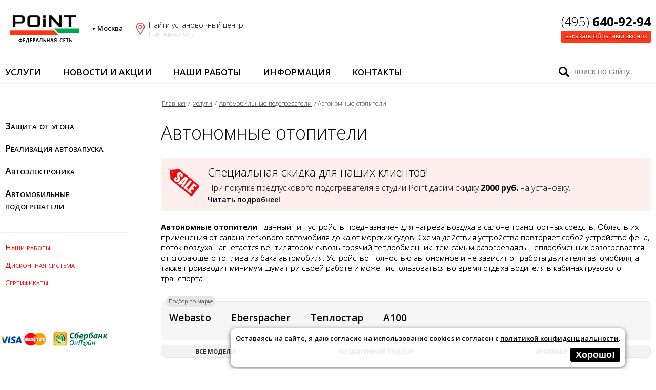

--- FILE ---
content_type: text/html; charset=windows-1251
request_url: https://www.point.msk.ru/avtonomnye_otopiteli/?disp=all
body_size: 7728
content:

<!DOCTYPE html>
<html lang="ru-RU">
	<head>
		<title>Автономные отопители салона</title>
		
		<meta name="keywords" content="автономные отопители">
		<meta name="description" content="установка автономных отопителей салона в Москве">
		<meta name="viewport" content="width=device-width, initial-scale=1.0">
		<meta charset="windows-1251">
		<link href="/favicon.ico" rel="icon" type="image/x-icon" />
		<link href='https://fonts.googleapis.com/css?family=Open+Sans:400,300,600,700,800&subset=latin,cyrillic' rel='stylesheet' type='text/css'>		

		<link rel="stylesheet" type="text/css" href="/css/base.css?v=1">
		<link rel="stylesheet" type="text/css" href="/css/header.css">
		<link rel="stylesheet" type="text/css" href="/css/nav.css">
		<link rel="stylesheet" type="text/css" href="/css/footer.css">
		<link rel="stylesheet" type="text/css" href="/css/body.css">
		<link rel="stylesheet" type="text/css" href="/css/print.css">
		<link rel="stylesheet" type="text/css" href="/css/elements.css">
		<link rel="stylesheet" type="text/css" href="/css/note.css">
		<link rel="stylesheet" type="text/css" href="/js/swipebox/css/swipebox.css">

		<script src="/js/base.js"></script>
		<script src="/js/gen.js"></script>
		<script src="/js/compare.js"></script>
		<script src="/js/scroll.js"></script>
		<script src="/js/swipebox/js/jquery.min.js"></script> 
		<script src="/js/swipebox/js/swipebox.min.js"></script>

		<script src="/js/phonemask.js"></script>
		<meta name="yandex-verification" content="56aeef4745ba0d57" />
		<meta name="google-site-verification" content="6EItGGtTE8j5HqBWktIjWJ_PWrdqnYD3rTX2rctadnc" />
			</head> 
	
	<body onscroll="calcScroll()">
		
		<div class="bigmap" id="bigmap"  >
			<div class="cloze" onclick="hide('bigmap')">[x] закрыть</div>
			<div class="frame">
				<div class="msk" onclick="document.location.href='/contact/mira.html'">
					<p><span>1.</span> СВАО</p>
					пр. Мира, 150
				</div>
				
				<div class="msk" onclick="document.location.href='/contact/kupavenskiy.html'">
					<p><span>2.</span> ВАО</p>
					Малый Купавенский, 6
				</div>
				<div class="msk" onclick="document.location.href='/contact/ketcherskaya.html'">
					<p><span>3.</span> ВАО</p>
					Кетчерская, 13
				</div>
				<div class="msk" onclick="document.location.href='/contact/varshavskoe.html'">
					<p><span>4.</span> ЮАО</p>
					Варшавское, 125
				</div>
				<div class="msk" onclick="document.location.href='/contact/udaltsova.html'">
					<p><span>5.</span> ЗАО</p>
					Удальцова, 36
				</div>
				<div class="msk" onclick="document.location.href='/contact/osenyaya.html'">
					<p><span>6.</span> ЗАО</p>
					Осенняя, 17
				</div>
				<div class="msk" onclick="document.location.href='/contact/lodochnaya.html'">
					<p><span>7.</span> СЗАО</p>
					Лодочная, 3
				</div>
				
				<div class="msk" onclick="document.location.href='/contact/izhorskaya.html'">
					<p><span>8.</span> СЗАО</p>
					Ижорская, 7
				</div>
				
			</div>
			<div class="map" style="text-align: center">
			<a href="https://www.point.msk.ru/contact.html" target="_blank"> 
				<img src="https://api-maps.yandex.ru/services/constructor/1.0/static/?um=constructor%3Ai-5C5TwJQjwhDXAYjXlO7DZ8GRIpQQVu&height=400" alt="" style="border: 0; max-width: 90%" />
			</a>
			</div>
		</div>
		
		<header onclick="checkFlow(false)">
			<div class="logo msklogo" onclick="document.location.href='https://www.point.msk.ru/'">&nbsp;</div>
			<div class="phone">
				<div class="num">
					<a href="tel:+7(495)640-92-94">
					(495) <b>640-92-94</b>					</a>
					</div>
				<div class="cb"  onclick="document.getElementById('callback').style.display='block'">заказать обратный звонок</div>
			</div>
			<div class="places">
				<div class="city">
					<span>Москва</span>
					<div class="list" id="citylist">
						<p><a onclick="document.location.href='https://www.point.msk.ru/'" href="#thissite" class="act">Москва</a></p>
						<p><a onclick="document.location.href='https://www.pointauto.ru/avtonomnye_otopiteli/?frommain'" href="#frommain" >Санкт-Петербург</a></p>
					</div>
				</div>
				
				<div class="place" style="display: block" onclick="show('bigmap')">
					<span>Найти установочный центр</span>
					<div style="color: #c0c0c0">Партнерская сеть</div>
				</div>	
				
				<div style="display: none;" class="place fastcont"  onclick="document.location.href='/contact.html'"> 
				Контакты
				</div>
			</div>
			
			
		</header>
		
		
		<nav>
			<div class="frame">
				
				<div class="menu" id="flowmenu">
					<div class="cell">
			<a href="/uslugi/" >Услуги</a><div class="flow"><p><a  href="/ot_ugona/">Защита от угона</a></p><p><a  href="/avtozapusk/">Реализация автозапуска</a></p><p><a  href="/elektronika/">Автоэлектроника</a></p><p><a  href="/podogrev/">Автомобильные подогреватели</a></p></div></div><div class="cell">
			<a href="/novosti-i-aktsii/" >Новости и акции</a><div class="flow"><p><a  href="/novosti/">Новости</a></p><p><a  href="/aktsii/">Акции и скидки</a></p></div></div><div class="cell">
			<a href="/works/" >Наши работы</a><div class="flow"><p><a  href="/works/arhiv.html">Работы по типу</a></p><p><a  href="/works/pomarkam.html">Работы по маркам</a></p></div></div><div class="cell">
			<a href="/info/" >Информация</a><div class="flow"><p><a  href="/tekst/">Статьи</a></p><p><a  href="/about.html">О компании</a></p><p><a  href="/sertifikaty.html">Сертификаты</a></p><p><a  href="/partnery/">Партнеры</a></p></div></div><div class="cell">
			<a href="/contact.html" >Контакты</a><div class="flow"><p><a  href="/contact/mira.html">Поинт на Мира</a></p><p><a  href="/contact/kupavenskiy.html">Поинт на Малом Купавенском</a></p><p><a  href="/contact/ketcherskaya.html">Поинт на Кетчерской</a></p><p><a  href="/contact/varshavskoe.html">Поинт на Варшавском</a></p><p><a  href="/contact/udaltsova.html">Поинт на Удальцова</a></p><p><a  href="/contact/osenyaya.html">Поинт на Осенней</a></p><p><a  href="/contact/izhorskaya.html">Поинт на Ижорской</a></p><p><a  href="/contact/chertanovo.html">Поинт в Северном Чертаново</a></p><p><a  href="/contact/serebryakova.html">Поинт на Серебрякова</a></p></div></div>				</div>
				<div id="menubut" onclick="checkFlow(true)"></div>
				<div class="search" onclick="checkFlow(false)">
					<form action="/poisk/" method="GET">
						<input placeholder="поиск по сайту.." type="text" value="" name="query">
					</form>
				</div>
			</div>
		</nav>
		
		<div class="body">
			<div class="leftmenu">
				<ul class="list"><li><ul class="flow"><li><a  href="/signal/">Автосигнализации</a></li><li><a  href="/immobilayzery/">Иммобилайзеры</a></li><li><a  href="/mex/">Механическая защита</a></li><li><a  href="/sputnik/">Спутниковые системы</a></li><li><a  href="/complex/">Противоугонные комплексы</a></li><li><a  href="/dops/">Дополнительно</a></li></ul><a href="/ot_ugona/" >Защита от угона</a></li><li><ul class="flow"><li><a  href="/avtozapusk_dvigatelya/">Автозапуск двигателя</a></li><li><a  href="/obhodchik_immobilayzera/">Обход иммобилайзера</a></li><li><a  href="/podbor_avtozapuska_dvigatelya/">Подбор оборудования для автозапуска</a></li></ul><a href="/avtozapusk/" >Реализация автозапуска</a></li><li><ul class="flow"><li><a  href="/multi/">Штатные магнитолы</a></li><li><a  href="/kamery_zadnego_vida/">Камеры заднего вида</a></li><li><a  href="/perednie_kamery/">Камеры переднего вида</a></li><li><a  href="/parktroniki/">Парктроники</a></li><li><a  href="/videoregistratory/">Видеорегистраторы</a></li></ul><a href="/elektronika/" >Автоэлектроника</a></li><li><ul class="flow"><li><a  href="/predpuskovye_podogrevateli/">Предпусковые подогреватели</a></li><li><a  class="act"  href="/avtonomnye_otopiteli/">Автономные отопители</a></li><li><a  href="/pulty_upravleniya/">Пульты управления</a></li><li><a  href="/dooborudovanie_podogrevateley.html">Дооборудование подогревателей</a></li><li><a  href="/remont_podogrevateley.html">Ремонт подогревателей</a></li></ul><a href="/podogrev/" >Автомобильные подогреватели</a></li></ul><ul class="fastlinks"><li><a href="/works/" >Наши работы</a></li><li><a href="/diskont" >Дисконтная система</a></li><li><a href="/sertifikaty.html" >Сертификаты</a></li></ul>				<br><br>
				<div>
					<img src="/images/vsmc.png" style="width: 90px; padding-right: 10px" alt="">
					<img src="/images/sbo.png" alt="">
				</div>
			</div>
			<div class="content" onclick="checkFlow(false)">
				<div class="crumbs">
					<a href="https://www.point.msk.ru/">Главная</a> / <a href="/uslugi/">Услуги</a>  / <a href="/podogrev/">Автомобильные подогреватели</a>  / Автономные отопители <span id="dopcrumbs"></span>				</div>
				<h1>Автономные отопители</h1>

<div style="background: #ffeeee; font-size: 16px; padding: 10px; text-shadow: 0px 1px 0px white;">
<table>
	<tbody>
		<tr>
			<td><img alt="установка предпусковых подогревателей в спб" src="https://www.pointauto.ru/images/gift.png" style="padding: 0px 10px 5px 0px" /></td>
			<td>
			<h5 style="margin: 0px 0px 5px 0px">Специальная скидка для наших клиентов!</h5>

			<p>При покупке предпускового подогревателя в студии Point дарим скидку <b>2000 руб.</b> на установку.</p>

			<p><a href="/aktsii/aktsiya_na_ustanovku_podogrevov.html" style="font-weight: 600; font-size: 14px">Читать подробнее!</a></p>
			</td>
		</tr>
	</tbody>
</table>
</div>

<p>&nbsp;</p>

<p><strong>Автономные отопители</strong>&nbsp;- данный тип устройств предназначен для нагрева воздуха в салоне транспортных средств.&nbsp;Область их применения от салона легкового автомобиля до кают морских судов. Схема действия устройства повторяет собой устройство фена, поток воздуха нагнетается вентилятором сквозь горячий теплообменник, тем самым разогреваясь. Теплообменник разогревается от сгорающего топлива из бака автомобиля. Устройство полностью автономное и не зависит от работы двигателя автомобиля, а также производит минимум шума при своей работе и может использоваться во время отдыха водителя в кабинах грузового транспорта.</p>

<div><div class="choose"><div class="brand"><span>Подбор по марке</span><a href="/avtonomnye_otopiteli/webasto.html">Webasto</a> <a href="/avtonomnye_otopiteli/eberspacher.html">Eberspacher</a> <a href="/avtonomnye_otopiteli/planar.html">Теплостар</a> <a href="/avtonomnye_otopiteli/planar.html">A100</a> </div><div class="links"><div><a href="all.html">Все модели</a></div><div><a href="podbor.html">Расширенный подбор</a></div><div><a href="archive.html">Архивные модели</a></div></div></div></div>

<div><div class="catalogue" id="catlines" ><div class="line"><div class="left">
							<div class="ico"><a  href="/avtonomnye_otopiteli/teplostar-planar-2d-12v.html">
								<img  src="https://www.point.msk.ru/images/img.php?h=system/icons/podogrev/87.jpg" alt="Адверс Планар 2Д-12 (дизель, 12В)">
							</a></div>
						</div><div class="right"><div class="name"><a  href="/avtonomnye_otopiteli/teplostar-planar-2d-12v.html">Адверс Планар 2Д-12 (дизель, 12В)</a></div><div class="text">2 кВт автономный воздушный отопитель, используется на дизельных транспортных средствах, питание 12В.<span style="display: none">brand_81</span><span style="display: none">mosh_1</span><span style="display: none">12_vlt</span><span style="display: none">dizl</span></div><div class="price" id="pwd_87"><b><span class="pricer"  id="pwd_87summ">32900</span> руб.</b> — без установки</div><div class="notdisp price" id="pwd_87_in">
						<b><span class="pricer_wd" id="pwd_87_inval"></span> руб.</b> —  с опциями</div></div></div><div class="line"><div class="left">
							<div class="ico"><a  href="/avtonomnye_otopiteli/aer-d2-12.html">
								<img  src="https://www.point.msk.ru/images/img.php?h=system/icons/podogrev/183.jpg" alt="A100 AER D2 (дизель 12В)">
							</a></div>
						</div><div class="right"><div class="name"><a  href="/avtonomnye_otopiteli/aer-d2-12.html">A100 AER D2 (дизель 12В)</a></div><div class="text">НОВИНКА!Воздушный отопитель (12 В) для кабин грузовиков со спальным местом, строительной и сельскохозяйственной техники. Мощность нагрева 2 кВт. Тип топлива дизель. Производство Китай.<span style="display: none">brand_111</span><span style="display: none">mosh_1</span><span style="display: none">12_vlt</span><span style="display: none">dizl</span></div><div class="price" id="pwd_183"><b><span class="pricer"  id="pwd_183summ">34900</span> руб.</b> — без установки</div><div class="notdisp price" id="pwd_183_in">
						<b><span class="pricer_wd" id="pwd_183_inval"></span> руб.</b> —  с опциями</div></div></div><div class="line"><div class="left">
							<div class="ico"><a  href="/avtonomnye_otopiteli/aer-d2-24.html">
								<img  src="https://www.point.msk.ru/images/img.php?h=system/icons/podogrev/184.jpg" alt="A100 AER D2 (дизель 24В)">
							</a></div>
						</div><div class="right"><div class="name"><a  href="/avtonomnye_otopiteli/aer-d2-24.html">A100 AER D2 (дизель 24В)</a></div><div class="text">НОВИНКА!Воздушный отопитель (24 В) для кабин грузовиков со спальным местом, строительной и сельскохозяйственной техники. Мощность нагрева 2 кВт.Тип топлива дизель.  Производство Китай.                   <span style="display: none">brand_111</span><span style="display: none">mosh_1</span><span style="display: none">24_vlt</span><span style="display: none">dizl</span></div><div class="price" id="pwd_184"><b><span class="pricer"  id="pwd_184summ">34900</span> руб.</b> — без установки</div><div class="notdisp price" id="pwd_184_in">
						<b><span class="pricer_wd" id="pwd_184_inval"></span> руб.</b> —  с опциями</div></div></div><div class="line"><div class="left">
							<div class="ico"><a  href="/avtonomnye_otopiteli/aer-d5-12.html">
								<img  src="https://www.point.msk.ru/images/img.php?h=system/icons/podogrev/185.jpg" alt="A100 AER D5 (дизель 12В)">
							</a></div>
						</div><div class="right"><div class="name"><a  href="/avtonomnye_otopiteli/aer-d5-12.html">A100 AER D5 (дизель 12В)</a></div><div class="text">НОВИНКА!Дизельный воздушный отопитель с мощностью нагрева 5кВт для автофургонов, машин скорой помощи, больших такси, микроавтобусов, грузовых отсеков или яхт<span style="display: none">brand_111</span><span style="display: none">mosh_3</span><span style="display: none">12_vlt</span><span style="display: none">dizl</span></div><div class="price" id="pwd_185"><b><span class="pricer"  id="pwd_185summ">40500</span> руб.</b> — без установки</div><div class="notdisp price" id="pwd_185_in">
						<b><span class="pricer_wd" id="pwd_185_inval"></span> руб.</b> —  с опциями</div></div></div><div class="line"><div class="left">
							<div class="ico"><a  href="/avtonomnye_otopiteli/aer-d5-24.html">
								<img  src="https://www.point.msk.ru/images/img.php?h=system/icons/podogrev/186.jpg" alt="A100 AER D5 (дизель 24В)">
							</a></div>
						</div><div class="right"><div class="name"><a  href="/avtonomnye_otopiteli/aer-d5-24.html">A100 AER D5 (дизель 24В)</a></div><div class="text">НОВИНКА! Дизельный воздушный отопитель с мощностью нагрева 5.5 кВт для автофургонов, машин скорой помощи, больших такси, микроавтобусов, грузовых отсеков или яхт. Производство Китай.<span style="display: none">brand_111</span><span style="display: none">mosh_3</span><span style="display: none">12_vlt</span><span style="display: none">dizl</span></div><div class="price" id="pwd_186"><b><span class="pricer"  id="pwd_186summ">40500</span> руб.</b> — без установки</div><div class="notdisp price" id="pwd_186_in">
						<b><span class="pricer_wd" id="pwd_186_inval"></span> руб.</b> —  с опциями</div></div></div><div class="line"><div class="left">
							<div class="ico"><a  href="/avtonomnye_otopiteli/eberspacher_airtronic_airtronic_as3_b2l_12v.html">
								<img  src="https://www.point.msk.ru/images/img.php?h=system/icons/podogrev/178.jpg" alt="Eberspacher Airtronic AS3 B2L бензин (12В)">
							</a></div>
						</div><div class="right"><div class="name"><a  href="/avtonomnye_otopiteli/eberspacher_airtronic_airtronic_as3_b2l_12v.html">Eberspacher Airtronic AS3 B2L бензин (12В)</a></div><div class="text">Бензиновый воздушный отопитель, мощность 2 кВт, питание 12 В.
<span style="display: none">brand_65</span><span style="display: none">mosh_1</span><span style="display: none">12_vlt</span><span style="display: none">bnzn</span></div><div class="price" id="pwd_178"><b><span class="pricer"  id="pwd_178summ">79500</span> руб.</b> — без установки</div><div class="notdisp price" id="pwd_178_in">
						<b><span class="pricer_wd" id="pwd_178_inval"></span> руб.</b> —  с опциями</div></div></div><div class="line"><div class="left">
							<div class="ico"><a  href="/avtonomnye_otopiteli/eberspacher-airtronic-s2-d2-24v.html">
								<img  src="https://www.point.msk.ru/images/img.php?h=system/icons/podogrev/199.jpg" alt="Eberspacher Airtronic S2 D2L дизель(24В)">
							</a></div>
						</div><div class="right"><div class="name"><a  href="/avtonomnye_otopiteli/eberspacher-airtronic-s2-d2-24v.html">Eberspacher Airtronic S2 D2L дизель(24В)</a></div><div class="text">24В дизельный воздушный отопитель салона, мощность 2 кВт.
Монтажный комплект. Таймер в комплект не входит. <span style="display: none">brand_65</span><span style="display: none">mosh_1</span><span style="display: none">24_vlt</span><span style="display: none">dizl</span></div><div class="price" id="pwd_199"><b><span class="pricer"  id="pwd_199summ">79500</span> руб.</b> — без установки</div><div class="notdisp price" id="pwd_199_in">
						<b><span class="pricer_wd" id="pwd_199_inval"></span> руб.</b> —  с опциями</div></div></div><div class="line"><div class="left">
							<div class="ico"><a  href="/avtonomnye_otopiteli/eberspacher-airtronic-s2-d2-12v.html">
								<img  src="https://www.point.msk.ru/images/img.php?h=system/icons/podogrev/198.jpg" alt="Eberspacher Airtronic S2 D2L дизель(12В)">
							</a></div>
						</div><div class="right"><div class="name"><a  href="/avtonomnye_otopiteli/eberspacher-airtronic-s2-d2-12v.html">Eberspacher Airtronic S2 D2L дизель(12В)</a></div><div class="text">Дизельный воздушный отопитель, мощность 2 кВт, питание 12 В.
Таймер в комплект не входит, приобретается отдельно.<span style="display: none">brand_65</span><span style="display: none">mosh_1</span><span style="display: none">12_vlt</span><span style="display: none">dizl</span></div><div class="price" id="pwd_198"><b><span class="pricer"  id="pwd_198summ">79500</span> руб.</b> — без установки</div><div class="notdisp price" id="pwd_198_in">
						<b><span class="pricer_wd" id="pwd_198_inval"></span> руб.</b> —  с опциями</div></div></div><div class="line"><div class="left">
							<div class="ico"><a  href="/avtonomnye_otopiteli/air_top_2000_stc_benzin_12.html">
								<img  src="https://www.point.msk.ru/images/img.php?h=system/icons/podogrev/135.jpg" alt="Webasto Air Top 2000 STC (бензин, 12В)">
							</a></div>
						</div><div class="right"><div class="name"><a  href="/avtonomnye_otopiteli/air_top_2000_stc_benzin_12.html">Webasto Air Top 2000 STC (бензин, 12В)</a></div><div class="text">2 кВт автономный воздушный отопитель, используется на бензиновых транспортных средствах, питание 12В<span style="display: none">brand_64</span><span style="display: none">mosh_1</span><span style="display: none">12_vlt</span><span style="display: none">bnzn</span></div><div class="price" id="pwd_135"><b><span class="pricer"  id="pwd_135summ">95000</span> руб.</b> — без установки</div><div class="notdisp price" id="pwd_135_in">
						<b><span class="pricer_wd" id="pwd_135_inval"></span> руб.</b> —  с опциями</div></div></div><div class="line"><div class="left">
							<div class="ico"><a  href="/avtonomnye_otopiteli/webasto-air-top-2000-stc-diesel.html">
								<img  src="https://www.point.msk.ru/images/img.php?h=system/icons/podogrev/136.jpg" alt="Webasto Air Top 2000 STC (дизель, 12В)">
							</a></div>
						</div><div class="right"><div class="name"><a  href="/avtonomnye_otopiteli/webasto-air-top-2000-stc-diesel.html">Webasto Air Top 2000 STC (дизель, 12В)</a></div><div class="text">12В воздушный отопитель, мощность оборудования 2 кВт, предназначен для дизельных автомобилей<span style="display: none">brand_64</span><span style="display: none">mosh_1</span><span style="display: none">12_vlt</span><span style="display: none">dizl</span></div><div class="price" id="pwd_136"><b><span class="pricer"  id="pwd_136summ">95000</span> руб.</b> — без установки</div><div class="notdisp price" id="pwd_136_in">
						<b><span class="pricer_wd" id="pwd_136_inval"></span> руб.</b> —  с опциями</div></div></div><div class="line"><div class="left">
							<div class="ico"><a  href="/avtonomnye_otopiteli/eberspacher-airtronic-m2-d4l-24v.html">
								<img  src="https://www.point.msk.ru/images/img.php?h=system/icons/podogrev/201.jpg" alt="Eberspacher Airtronic М2 D4L дизель (24В)">
							</a></div>
						</div><div class="right"><div class="name"><a  href="/avtonomnye_otopiteli/eberspacher-airtronic-m2-d4l-24v.html">Eberspacher Airtronic М2 D4L дизель (24В)</a></div><div class="text">Дизельный 4 кВт воздушный отопитель Airtronic M2 D4L, предназначен для строительной и сельскохоз техники, домиков на колесах, яхт. Поставляется без монтажного комплекта.<span style="display: none">brand_65</span><span style="display: none">mosh_2</span><span style="display: none">24_vlt</span><span style="display: none">dizl</span></div><div class="price" id="pwd_201"><b><span class="pricer"  id="pwd_201summ">96500</span> руб.</b> — без установки</div><div class="notdisp price" id="pwd_201_in">
						<b><span class="pricer_wd" id="pwd_201_inval"></span> руб.</b> —  с опциями</div></div></div><div class="line"><div class="left">
							<div class="ico"><a  href="/avtonomnye_otopiteli/eberspacher-airtronic-m2-d4l-12v.html">
								<img  src="https://www.point.msk.ru/images/img.php?h=system/icons/podogrev/200.jpg" alt="Eberspacher Airtronic М2 D4L дизель (12В)">
							</a></div>
						</div><div class="right"><div class="name"><a  href="/avtonomnye_otopiteli/eberspacher-airtronic-m2-d4l-12v.html">Eberspacher Airtronic М2 D4L дизель (12В)</a></div><div class="text">Дизельный 4 кВт воздушный отопитель Airtronic M2 D4L, предназначен для автофургонов, внедорожников, минивэнов, строительной и сельскохоз техники, домиков на колесах, яхт. Поставляется без монтажного комплекта.<span style="display: none">brand_65</span><span style="display: none">mosh_2</span><span style="display: none">12_vlt</span><span style="display: none">dizl</span></div><div class="price" id="pwd_200"><b><span class="pricer"  id="pwd_200summ">96500</span> руб.</b> — без установки</div><div class="notdisp price" id="pwd_200_in">
						<b><span class="pricer_wd" id="pwd_200_inval"></span> руб.</b> —  с опциями</div></div></div><div class="line"><div class="left">
							<div class="ico"><a  href="/avtonomnye_otopiteli/webasto-air-top-evo-40-diesel-24v.html">
								<img  src="https://www.point.msk.ru/images/img.php?h=system/icons/podogrev/71.jpg" alt="Webasto Air Top Evo 40 (дизель, 24 В)">
							</a></div>
						</div><div class="right"><div class="name"><a  href="/avtonomnye_otopiteli/webasto-air-top-evo-40-diesel-24v.html">Webasto Air Top Evo 40 (дизель, 24 В)</a></div><div class="text">Отопитель (4 кВт, 24В, дизель) для обогрева кабин грузовиков, салонов крупных микроавтобусов, кают яхт и катеров, салонов малых автобусов, спецтехники.<span style="display: none">brand_64</span><span style="display: none">mosh_2</span><span style="display: none">24_vlt</span><span style="display: none">dizl</span></div><div class="price" id="pwd_71"><b><span class="pricer"  id="pwd_71summ">205000</span> руб.</b> — без установки</div><div class="notdisp price" id="pwd_71_in">
						<b><span class="pricer_wd" id="pwd_71_inval"></span> руб.</b> —  с опциями</div></div></div><div class="line"><div class="left">
							<div class="ico"><a  href="/avtonomnye_otopiteli/webasto-air-top-evo-40-diesel-12v.html">
								<img  src="https://www.point.msk.ru/images/img.php?h=system/icons/podogrev/70.jpg" alt="Webasto Air Top Evo 40 (дизель, 12В)">
							</a></div>
						</div><div class="right"><div class="name"><a  href="/avtonomnye_otopiteli/webasto-air-top-evo-40-diesel-12v.html">Webasto Air Top Evo 40 (дизель, 12В)</a></div><div class="text">Отопитель (4 кВт, 12В, дизель) для обогрева кабин грузовиков, салонов крупных микроавтобусов, кают яхт и катеров, салонов малых автобусов, спецтехники.<span style="display: none">brand_64</span><span style="display: none">mosh_2</span><span style="display: none">12_vlt</span><span style="display: none">dizl</span></div><div class="price" id="pwd_70"><b><span class="pricer"  id="pwd_70summ">235000</span> руб.</b> — без установки</div><div class="notdisp price" id="pwd_70_in">
						<b><span class="pricer_wd" id="pwd_70_inval"></span> руб.</b> —  с опциями</div></div></div><div class="line"><div class="left">
							<div class="ico"><a  href="/avtonomnye_otopiteli/webasto-air-top-evo-55-diesel-24v.html">
								<img  src="https://www.point.msk.ru/images/img.php?h=system/icons/podogrev/72.jpg" alt="Webasto Air Top Evo 55 (дизель, 24 В)">
							</a></div>
						</div><div class="right"><div class="name"><a  href="/avtonomnye_otopiteli/webasto-air-top-evo-55-diesel-24v.html">Webasto Air Top Evo 55 (дизель, 24 В)</a></div><div class="text">Отопитель (5.5 кВт, 24В, дизель) для обогрева салонов, кают яхт и катеров, салонов автобусов, спецтехники.<span style="display: none">brand_64</span><span style="display: none">mosh_3</span><span style="display: none">24_vlt</span><span style="display: none">dizl</span></div><div class="price" id="pwd_72"><b><span class="pricer"  id="pwd_72summ">270000</span> руб.</b> — без установки</div><div class="notdisp price" id="pwd_72_in">
						<b><span class="pricer_wd" id="pwd_72_inval"></span> руб.</b> —  с опциями</div></div></div></div></div>

<div></div>

<p><a href="/predpuskovye_podogrevateli/webasto.html">Webasto</a> и <a href="/predpuskovye_podogrevateli/eberspacher.html">Eberspacher</a> - это две немецкие конкурирующие компании не один десяток лет выпускающие климатическую технику для автотранспорта.&nbsp;Изделия данных компаний очень близки&nbsp;по своим потребительским свойствам и качеству, а так же стоимости. Поэтому выбор из двух брендов остается делом вкуса.</p>

<p>&nbsp;</p>

<p>Отечественный производитель&nbsp;<a href="/predpuskovye_podogrevateli/binar.html">Теплостар</a> характеризуется более доступными ценами на подогреватели. Помимо этого, модели <a href="/predpuskovye_podogrevateli/binar.html">Теплостар</a>&nbsp;обладают более компактными габаритами корпуса, что может быть удобно при монтаже.</p>

<h2>Установка подогревателя</h2>

<p>Подогреватель двигателя является сложным техническим устройством, и какой бы марки подогреватель вы ни выбрали, важно помнить, что основа качественной и безопасной работы это квалифицированная установка подогревателя.&nbsp;Самостоятельный монтаж может привести к крайне нежелательным последствиям. Одним из условий сохранения гарантии на оборудование и автомобиль является&nbsp;<strong>установка подогревателя</strong>&nbsp;в профессиональном центре, имеющем сертифицированных установщиков.</p>
			</div>
		</div>
		
		<footer onclick="checkFlow(false)">
			
			<div class="menu">
				<div class="row"><div class="cell"><a href="/ot_ugona/" >Защита от угона</a><p><a  href="/signal/">Автосигнализации</a></p><p><a  href="/immobilayzery/">Иммобилайзеры</a></p><p><a  href="/mex/">Механическая защита</a></p><p><a  href="/sputnik/">Спутниковые системы</a></p><p><a  href="/complex/">Противоугонные комплексы</a></p><p><a  href="/dops/">Дополнительно</a></p></div><div class="cell"><a href="/avtozapusk/" >Реализация автозапуска</a><p><a  href="/avtozapusk_dvigatelya/">Автозапуск двигателя</a></p><p><a  href="/obhodchik_immobilayzera/">Обход иммобилайзера</a></p><p><a  href="/podbor_avtozapuska_dvigatelya/">Подбор оборудования для автозапуска</a></p></div><div class="cell"><a href="/elektronika/" >Автоэлектроника</a><p><a  href="/multi/">Штатные магнитолы</a></p><p><a  href="/kamery_zadnego_vida/">Камеры заднего вида</a></p><p><a  href="/perednie_kamery/">Камеры переднего вида</a></p><p><a  href="/parktroniki/">Парктроники</a></p><p><a  href="/videoregistratory/">Видеорегистраторы</a></p></div></div><div class="row"><div class="cell"><a href="/podogrev/" >Автомобильные подогреватели</a><p><a  href="/predpuskovye_podogrevateli/">Предпусковые подогреватели</a></p><p><a  class="act"  href="/avtonomnye_otopiteli/">Автономные отопители</a></p><p><a  href="/pulty_upravleniya/">Пульты управления</a></p><p><a  href="/dooborudovanie_podogrevateley.html">Дооборудование подогревателей</a></p><p><a  href="/remont_podogrevateley.html">Ремонт подогревателей</a></p></div></div>			</div>
			<div class="nameline">
				<img src="/images/logo_bottom.png" alt=""><br>Сеть студий автоэлектроники Поинт в Москве
			</div>
			<div class="conts">
				<p class="phone"><a href="tel:+7(495)640-92-94">(495) <b>640-92-94</b></a></p>
				<p class="email"><a href="mailto:info@point.msk.ru">info@point.msk.ru</a></p>
				<p class="cb"><span onclick="document.getElementById('callback').style.display='block'">заказать обратный звонок</span></p>
				
			</div>
			<div class="conts">
				<p class="cr">"ИП Перцев И.В." ЕГРИП: 319784700192742</p>
                <p class="cb"><a href="/policy">Политика конфиденциальности</a></p>
				<p class="cr">© Все права защищены "Поинт"</p>
			</div>
			<!--
			<div class="social">
				<a href="https://vk.com/pointautoru" target="_blank"><img src="https://www.pointauto.ru/images/vk64.png" alt="автостудия Поинт в VK"></a>
				<a href="https://www.facebook.com/pointautoru/" target="_blank"><img src="https://www.pointauto.ru/images/fb64.png" alt="автостудия Поинт в Facebook"></a>
				<a href="https://www.instagram.com/point.auto/" target="_blank"><img src="https://www.pointauto.ru/images/in64.png" alt="автостудия Поинт в Instagram"></a>
				<a href="https://twitter.com/PointAuto1" target="_blank"><img src="https://www.pointauto.ru/images/tw64.png" alt="автостудия Поинт в Twitter"></a>
			</div>-->
		</footer>
		<!--
		<div class="soc">
			<div>
				<span>Подписывайтесь на нас в VK</span>
				<a href="https://vk.com/pointautoru" target="_blank"><img src="https://www.pointauto.ru/images/vk24.png" alt="автостудия Поинт в VK"></a>
			</div>
			<div>
				<span>Подписывайтесь на нас в Facebook</span>
				<a href="https://www.facebook.com/pointautoru/" target="_blank"><img src="https://www.pointauto.ru/images/fb24.png" alt="автостудия Поинт в Facebook"></a>
			</div>
			<div>
				<span>Подписывайтесь на нас в Instagram</span>
				<a href="https://www.instagram.com/point.auto/" target="_blank"><img src="https://www.pointauto.ru/images/in24.png" alt="автостудия Поинт в Instagram"></a>
			</div>
			<div>
				<span>Подписывайтесь на нас в Twitter</span>
				<a href="https://twitter.com/PointAuto1" target="_blank"><img src="https://www.pointauto.ru/images/tw24.png" alt="автостудия Поинт в Twitter"></a>
			</div>
		</div>		
		-->
		<div style="bottom: 110px;  " onclick="document.location.href='/compare/'" class="notelink" title="Сравнение" id="comparelink">
		<span id="comparecount">0</span>
	</div>
	<div class="totop"  onclick="return toStart()" id="totop" title="наверх"></div>

<div id="callback" class="newwindow"  >
	<form class="former" method="POST">
		<h6>Заказать обратный звонок</h6>
		<p class="answer"></p>
		<p>Имя:<br><input type="text" name="callback_name" value=""></p>
				<p>Телефон:<br><input type="text" name="callback_phone" value="" class="callbackphone"></p>
				<p>Комментарий:<br><textarea name="callback_comment"></textarea></p>
				<p><label for="fbchbx">
					<input type="checkbox" class="chbx" id="fbchbx" name="confirm" style="width: 24px; min-width: 24px"
						onchange="if (this.checked){document.getElementById('fbsndbtn').disabled=false;} 
								else {document.getElementById('fbsndbtn').disabled=true;}"> 
					— Я <a href="/agreement" target="_blank">согласен</a> на обработку данных и ознакомлен с 
						<a href="/policy" target="_blank">политикой конфиденциальности</a></label></p>
				<p>
				<p>
					<button type="submit"  id="fbsndbtn" disabled>Отправить</button>  
					<input type="hidden" value="sendcb" name="do"> 
				</p>	</form>
	<div class="closer" onclick="document.getElementById('callback').style.display='none'">закрыть [х]</div>
	</div><div id="cookok">Оставаясь на сайте, я даю согласие на использование cookies и согласен с 
					<a href="/policy" target="_blank">политикой конфиденциальности</a>.  
					<br><button onclick="savecookaboutcookie()">Хорошо!</button></div>
					
			<script>
				function savecookaboutcookie(){
					let expires = "";
					let date = new Date();
					date.setTime(date.getTime() + (365 * 24 * 60 * 60 * 1000));
					expires = "; expires=" + date.toUTCString();
					document.cookie = "cook_ok" + "=" + ("ok" || "") + expires + "; path=/";
					document.getElementById("cookok").style.display = "none";
				}
			</script>

		<p style="color: #f9f9f9; text-align: center; font-size: 10px; padding: 10px;">0.330998897552</p>		<script>$(".callbackphone").mask("+7 (999) 999-99-99");</script>
		<script>
		;( function( $ ) { $( '.swipebox' ).swipebox(
			{hideBarsDelay : 5000, loopAtEnd: true }
		); } )( jQuery ); 
		</script>
				
		


		<!-- Yandex.Metrika counter -->
		<script type="text/javascript" >
		   (function(m,e,t,r,i,k,a){m[i]=m[i]||function(){(m[i].a=m[i].a||[]).push(arguments)};
		   m[i].l=1*new Date();k=e.createElement(t),a=e.getElementsByTagName(t)[0],k.async=1,k.src=r,a.parentNode.insertBefore(k,a)})
		   (window, document, "script", "https://mc.yandex.ru/metrika/tag.js", "ym");

		   ym(37386110, "init", {
				clickmap:true,
				trackLinks:true,
				accurateTrackBounce:true,
				webvisor:true,
				trackHash:true
		   });
		</script>
		<noscript><div><img src="https://mc.yandex.ru/watch/37386110" style="position:absolute; left:-9999px;" alt="" /></div></noscript>
		<!-- /Yandex.Metrika counter -->
		
	</body>
</html>



--- FILE ---
content_type: text/css
request_url: https://www.point.msk.ru/css/footer.css
body_size: 532
content:
footer {
	width: 100%;
	max-width: 1300px;
	margin: 0 auto;
	display: table;
	padding: 20px 5px 20px 5px;
	box-sizing: border-box;
	background: #cfd3d8;
	margin-top: 10px;
	borde-radius: 10px;
}

	footer div.nameline {
		font-size: 22px;
		color: #8f8f8f;
		font-weight: 500;
		text-align: center;
		margin-bottom: 10px;
	}
		footer div.nameline img {
			opacity: 0.6;
		}

	footer .act {
		color: #cc0000;
	}
	
	footer div.menu {
		display: table;
		width: 100%;
		margin: 30px 0px 30px 0px;
	}
			footer div.menu div.row {
				display: table-row;
			}
			footer div.menu div.cell {
				display: table-cell;
				width: 33%;
				padding: 10px 0px 30px 0px;
				text-align: center;
				box-sizing: border-box;
				font-size: 18px;
				color: #000000;
				font-weight: 600;
				text-transform: uppercase;
			}
			footer  a {
				text-decoration: none;
			}
			footer div.menu div.cell p {
				font-size: 12px;
				text-transform: none;
				font-weight: 400;
				padding-top: 5px;
			}

			
			
			footer div.conts {
				min-height: 100px;
				padding: 10px 20px 30px 0px;
				text-align: center;
				box-sizing: border-box;
				font-size: 12px;
				color: #000000;				
			}
			footer div.conts .phone{
				font-size: 24px;
			} 
			footer div.conts .email{
				font-size: 20px;
				margin-bottom: 10px;
			} 
			footer div.conts .cb{
				font-size: 14px;
				margin-bottom: 10px;
				
			} 
				footer div.conts .cb span {
					text-decoration: underline;
					cursor: pointer;
				}
				footer div.conts .cb span:hover {
					color: #ff0000;
				}
	

	footer div.social {
		background: rgba(255,255,255,0.6);
		margin: 0 auto;
		width: 280px;
		text-align: center;
		padding: 20px;
		border-radius: 20px;
	}
@media screen and (max-width: 900px) {
	footer div.menu div.cell {
		display: block;
		width: 100%;
	}
}

@media screen and (max-width: 700px) {
	footer div.nameline {
		font-size: 12px;
		color: #8f8f8f;
		font-weight: 500;
	}
}





--- FILE ---
content_type: application/javascript
request_url: https://www.point.msk.ru/js/scroll.js
body_size: 240
content:
var t;


function toStart() {
  var top = Math.max(document.body.scrollTop,document.documentElement.scrollTop);
  if(top > 0) {
    window.scrollBy(0,-100);
    document.t = setTimeout('toStart()',20);
  } else clearTimeout(t);
  return false;
}



function calcScroll(){
	var posTop = (window.pageYOffset !== undefined) ? window.pageYOffset 
					: (document.documentElement || document.body.parentNode || document.body).scrollTop; 
					
	var elmnt=document.getElementById('totop');		

	if (posTop>700){
		elmnt.style.display = "block";
	} else {
		elmnt.style.display = "none";
	}
	
	
}